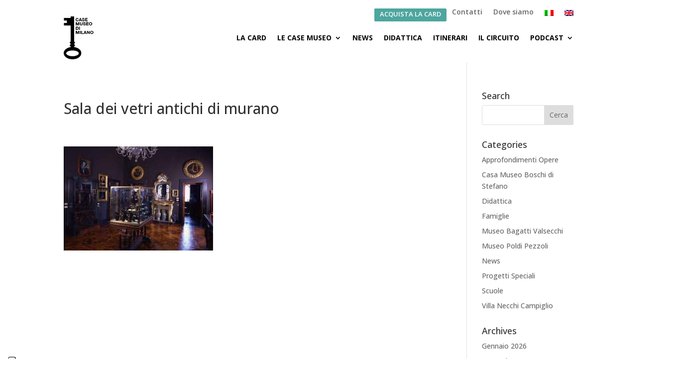

--- FILE ---
content_type: text/html; charset=UTF-8
request_url: https://www.casemuseo.it/project/poldi-pezzoli/14-sala-dei-vetri-antichi-di-murano-3/
body_size: 12859
content:
<!DOCTYPE html>
<html lang="it-IT">
<head>
	<meta charset="UTF-8" />
<meta http-equiv="X-UA-Compatible" content="IE=edge">
	<link rel="pingback" href="https://www.casemuseo.it/xmlrpc.php" />

	<script type="text/javascript">
		document.documentElement.className = 'js';
	</script>
	
	<meta name='robots' content='index, follow, max-image-preview:large, max-snippet:-1, max-video-preview:-1' />
<script type="text/javascript">
			let jqueryParams=[],jQuery=function(r){return jqueryParams=[...jqueryParams,r],jQuery},$=function(r){return jqueryParams=[...jqueryParams,r],$};window.jQuery=jQuery,window.$=jQuery;let customHeadScripts=!1;jQuery.fn=jQuery.prototype={},$.fn=jQuery.prototype={},jQuery.noConflict=function(r){if(window.jQuery)return jQuery=window.jQuery,$=window.jQuery,customHeadScripts=!0,jQuery.noConflict},jQuery.ready=function(r){jqueryParams=[...jqueryParams,r]},$.ready=function(r){jqueryParams=[...jqueryParams,r]},jQuery.load=function(r){jqueryParams=[...jqueryParams,r]},$.load=function(r){jqueryParams=[...jqueryParams,r]},jQuery.fn.ready=function(r){jqueryParams=[...jqueryParams,r]},$.fn.ready=function(r){jqueryParams=[...jqueryParams,r]};</script>
	<!-- This site is optimized with the Yoast SEO plugin v26.8 - https://yoast.com/product/yoast-seo-wordpress/ -->
	<title>Sala dei vetri antichi di murano - Case Museo di Milano</title>
	<link rel="canonical" href="https://www.casemuseo.it/project/poldi-pezzoli/14-sala-dei-vetri-antichi-di-murano-3/" />
	<meta property="og:locale" content="it_IT" />
	<meta property="og:type" content="article" />
	<meta property="og:title" content="Sala dei vetri antichi di murano - Case Museo di Milano" />
	<meta property="og:url" content="https://www.casemuseo.it/project/poldi-pezzoli/14-sala-dei-vetri-antichi-di-murano-3/" />
	<meta property="og:site_name" content="Case Museo di Milano" />
	<meta property="article:publisher" content="https://www.facebook.com/casemuseomilano/timeline" />
	<meta property="og:image" content="https://www.casemuseo.it/project/poldi-pezzoli/14-sala-dei-vetri-antichi-di-murano-3" />
	<meta property="og:image:width" content="800" />
	<meta property="og:image:height" content="557" />
	<meta property="og:image:type" content="image/jpeg" />
	<meta name="twitter:card" content="summary_large_image" />
	<script type="application/ld+json" class="yoast-schema-graph">{"@context":"https://schema.org","@graph":[{"@type":"WebPage","@id":"https://www.casemuseo.it/project/poldi-pezzoli/14-sala-dei-vetri-antichi-di-murano-3/","url":"https://www.casemuseo.it/project/poldi-pezzoli/14-sala-dei-vetri-antichi-di-murano-3/","name":"Sala dei vetri antichi di murano - Case Museo di Milano","isPartOf":{"@id":"https://www.casemuseo.it/#website"},"primaryImageOfPage":{"@id":"https://www.casemuseo.it/project/poldi-pezzoli/14-sala-dei-vetri-antichi-di-murano-3/#primaryimage"},"image":{"@id":"https://www.casemuseo.it/project/poldi-pezzoli/14-sala-dei-vetri-antichi-di-murano-3/#primaryimage"},"thumbnailUrl":"https://www.casemuseo.it/wp-content/uploads/2015/06/14.-sala-dei-vetri-antichi-di-murano.jpg","datePublished":"2015-10-26T11:16:36+00:00","breadcrumb":{"@id":"https://www.casemuseo.it/project/poldi-pezzoli/14-sala-dei-vetri-antichi-di-murano-3/#breadcrumb"},"inLanguage":"it-IT","potentialAction":[{"@type":"ReadAction","target":["https://www.casemuseo.it/project/poldi-pezzoli/14-sala-dei-vetri-antichi-di-murano-3/"]}]},{"@type":"ImageObject","inLanguage":"it-IT","@id":"https://www.casemuseo.it/project/poldi-pezzoli/14-sala-dei-vetri-antichi-di-murano-3/#primaryimage","url":"https://www.casemuseo.it/wp-content/uploads/2015/06/14.-sala-dei-vetri-antichi-di-murano.jpg","contentUrl":"https://www.casemuseo.it/wp-content/uploads/2015/06/14.-sala-dei-vetri-antichi-di-murano.jpg","width":800,"height":557},{"@type":"BreadcrumbList","@id":"https://www.casemuseo.it/project/poldi-pezzoli/14-sala-dei-vetri-antichi-di-murano-3/#breadcrumb","itemListElement":[{"@type":"ListItem","position":1,"name":"Home","item":"https://www.casemuseo.it/"},{"@type":"ListItem","position":2,"name":"Poldi Pezzoli","item":"https://www.casemuseo.it/project/poldi-pezzoli/"},{"@type":"ListItem","position":3,"name":"Sala dei vetri antichi di murano"}]},{"@type":"WebSite","@id":"https://www.casemuseo.it/#website","url":"https://www.casemuseo.it/","name":"Case Museo di Milano","description":"Quattro luoghi unici nel cuore della città di Milano","potentialAction":[{"@type":"SearchAction","target":{"@type":"EntryPoint","urlTemplate":"https://www.casemuseo.it/?s={search_term_string}"},"query-input":{"@type":"PropertyValueSpecification","valueRequired":true,"valueName":"search_term_string"}}],"inLanguage":"it-IT"}]}</script>
	<!-- / Yoast SEO plugin. -->


<link rel='dns-prefetch' href='//cdn.iubenda.com' />
<link rel='dns-prefetch' href='//www.casemuseo.it' />
<link rel='dns-prefetch' href='//fonts.googleapis.com' />
<link rel="alternate" type="application/rss+xml" title="Case Museo di Milano &raquo; Feed" href="https://www.casemuseo.it/feed/" />
<link rel="alternate" type="application/rss+xml" title="Case Museo di Milano &raquo; Feed dei commenti" href="https://www.casemuseo.it/comments/feed/" />
<link rel="alternate" type="application/rss+xml" title="Case Museo di Milano &raquo; Sala dei vetri antichi di murano Feed dei commenti" href="https://www.casemuseo.it/project/poldi-pezzoli/14-sala-dei-vetri-antichi-di-murano-3/feed/" />
<link rel="alternate" title="oEmbed (JSON)" type="application/json+oembed" href="https://www.casemuseo.it/wp-json/oembed/1.0/embed?url=https%3A%2F%2Fwww.casemuseo.it%2Fproject%2Fpoldi-pezzoli%2F14-sala-dei-vetri-antichi-di-murano-3%2F" />
<link rel="alternate" title="oEmbed (XML)" type="text/xml+oembed" href="https://www.casemuseo.it/wp-json/oembed/1.0/embed?url=https%3A%2F%2Fwww.casemuseo.it%2Fproject%2Fpoldi-pezzoli%2F14-sala-dei-vetri-antichi-di-murano-3%2F&#038;format=xml" />
<meta content="Divi Child v.0.1.1" name="generator"/><style id='wp-img-auto-sizes-contain-inline-css' type='text/css'>
img:is([sizes=auto i],[sizes^="auto," i]){contain-intrinsic-size:3000px 1500px}
/*# sourceURL=wp-img-auto-sizes-contain-inline-css */
</style>
<link rel='stylesheet' id='wp-block-library-css' href='https://www.casemuseo.it/wp-includes/css/dist/block-library/style.min.css?ver=6.9' type='text/css' media='all' />
<style id='global-styles-inline-css' type='text/css'>
:root{--wp--preset--aspect-ratio--square: 1;--wp--preset--aspect-ratio--4-3: 4/3;--wp--preset--aspect-ratio--3-4: 3/4;--wp--preset--aspect-ratio--3-2: 3/2;--wp--preset--aspect-ratio--2-3: 2/3;--wp--preset--aspect-ratio--16-9: 16/9;--wp--preset--aspect-ratio--9-16: 9/16;--wp--preset--color--black: #000000;--wp--preset--color--cyan-bluish-gray: #abb8c3;--wp--preset--color--white: #ffffff;--wp--preset--color--pale-pink: #f78da7;--wp--preset--color--vivid-red: #cf2e2e;--wp--preset--color--luminous-vivid-orange: #ff6900;--wp--preset--color--luminous-vivid-amber: #fcb900;--wp--preset--color--light-green-cyan: #7bdcb5;--wp--preset--color--vivid-green-cyan: #00d084;--wp--preset--color--pale-cyan-blue: #8ed1fc;--wp--preset--color--vivid-cyan-blue: #0693e3;--wp--preset--color--vivid-purple: #9b51e0;--wp--preset--gradient--vivid-cyan-blue-to-vivid-purple: linear-gradient(135deg,rgb(6,147,227) 0%,rgb(155,81,224) 100%);--wp--preset--gradient--light-green-cyan-to-vivid-green-cyan: linear-gradient(135deg,rgb(122,220,180) 0%,rgb(0,208,130) 100%);--wp--preset--gradient--luminous-vivid-amber-to-luminous-vivid-orange: linear-gradient(135deg,rgb(252,185,0) 0%,rgb(255,105,0) 100%);--wp--preset--gradient--luminous-vivid-orange-to-vivid-red: linear-gradient(135deg,rgb(255,105,0) 0%,rgb(207,46,46) 100%);--wp--preset--gradient--very-light-gray-to-cyan-bluish-gray: linear-gradient(135deg,rgb(238,238,238) 0%,rgb(169,184,195) 100%);--wp--preset--gradient--cool-to-warm-spectrum: linear-gradient(135deg,rgb(74,234,220) 0%,rgb(151,120,209) 20%,rgb(207,42,186) 40%,rgb(238,44,130) 60%,rgb(251,105,98) 80%,rgb(254,248,76) 100%);--wp--preset--gradient--blush-light-purple: linear-gradient(135deg,rgb(255,206,236) 0%,rgb(152,150,240) 100%);--wp--preset--gradient--blush-bordeaux: linear-gradient(135deg,rgb(254,205,165) 0%,rgb(254,45,45) 50%,rgb(107,0,62) 100%);--wp--preset--gradient--luminous-dusk: linear-gradient(135deg,rgb(255,203,112) 0%,rgb(199,81,192) 50%,rgb(65,88,208) 100%);--wp--preset--gradient--pale-ocean: linear-gradient(135deg,rgb(255,245,203) 0%,rgb(182,227,212) 50%,rgb(51,167,181) 100%);--wp--preset--gradient--electric-grass: linear-gradient(135deg,rgb(202,248,128) 0%,rgb(113,206,126) 100%);--wp--preset--gradient--midnight: linear-gradient(135deg,rgb(2,3,129) 0%,rgb(40,116,252) 100%);--wp--preset--font-size--small: 13px;--wp--preset--font-size--medium: 20px;--wp--preset--font-size--large: 36px;--wp--preset--font-size--x-large: 42px;--wp--preset--spacing--20: 0.44rem;--wp--preset--spacing--30: 0.67rem;--wp--preset--spacing--40: 1rem;--wp--preset--spacing--50: 1.5rem;--wp--preset--spacing--60: 2.25rem;--wp--preset--spacing--70: 3.38rem;--wp--preset--spacing--80: 5.06rem;--wp--preset--shadow--natural: 6px 6px 9px rgba(0, 0, 0, 0.2);--wp--preset--shadow--deep: 12px 12px 50px rgba(0, 0, 0, 0.4);--wp--preset--shadow--sharp: 6px 6px 0px rgba(0, 0, 0, 0.2);--wp--preset--shadow--outlined: 6px 6px 0px -3px rgb(255, 255, 255), 6px 6px rgb(0, 0, 0);--wp--preset--shadow--crisp: 6px 6px 0px rgb(0, 0, 0);}:root { --wp--style--global--content-size: 823px;--wp--style--global--wide-size: 1080px; }:where(body) { margin: 0; }.wp-site-blocks > .alignleft { float: left; margin-right: 2em; }.wp-site-blocks > .alignright { float: right; margin-left: 2em; }.wp-site-blocks > .aligncenter { justify-content: center; margin-left: auto; margin-right: auto; }:where(.is-layout-flex){gap: 0.5em;}:where(.is-layout-grid){gap: 0.5em;}.is-layout-flow > .alignleft{float: left;margin-inline-start: 0;margin-inline-end: 2em;}.is-layout-flow > .alignright{float: right;margin-inline-start: 2em;margin-inline-end: 0;}.is-layout-flow > .aligncenter{margin-left: auto !important;margin-right: auto !important;}.is-layout-constrained > .alignleft{float: left;margin-inline-start: 0;margin-inline-end: 2em;}.is-layout-constrained > .alignright{float: right;margin-inline-start: 2em;margin-inline-end: 0;}.is-layout-constrained > .aligncenter{margin-left: auto !important;margin-right: auto !important;}.is-layout-constrained > :where(:not(.alignleft):not(.alignright):not(.alignfull)){max-width: var(--wp--style--global--content-size);margin-left: auto !important;margin-right: auto !important;}.is-layout-constrained > .alignwide{max-width: var(--wp--style--global--wide-size);}body .is-layout-flex{display: flex;}.is-layout-flex{flex-wrap: wrap;align-items: center;}.is-layout-flex > :is(*, div){margin: 0;}body .is-layout-grid{display: grid;}.is-layout-grid > :is(*, div){margin: 0;}body{padding-top: 0px;padding-right: 0px;padding-bottom: 0px;padding-left: 0px;}a:where(:not(.wp-element-button)){text-decoration: underline;}:root :where(.wp-element-button, .wp-block-button__link){background-color: #32373c;border-width: 0;color: #fff;font-family: inherit;font-size: inherit;font-style: inherit;font-weight: inherit;letter-spacing: inherit;line-height: inherit;padding-top: calc(0.667em + 2px);padding-right: calc(1.333em + 2px);padding-bottom: calc(0.667em + 2px);padding-left: calc(1.333em + 2px);text-decoration: none;text-transform: inherit;}.has-black-color{color: var(--wp--preset--color--black) !important;}.has-cyan-bluish-gray-color{color: var(--wp--preset--color--cyan-bluish-gray) !important;}.has-white-color{color: var(--wp--preset--color--white) !important;}.has-pale-pink-color{color: var(--wp--preset--color--pale-pink) !important;}.has-vivid-red-color{color: var(--wp--preset--color--vivid-red) !important;}.has-luminous-vivid-orange-color{color: var(--wp--preset--color--luminous-vivid-orange) !important;}.has-luminous-vivid-amber-color{color: var(--wp--preset--color--luminous-vivid-amber) !important;}.has-light-green-cyan-color{color: var(--wp--preset--color--light-green-cyan) !important;}.has-vivid-green-cyan-color{color: var(--wp--preset--color--vivid-green-cyan) !important;}.has-pale-cyan-blue-color{color: var(--wp--preset--color--pale-cyan-blue) !important;}.has-vivid-cyan-blue-color{color: var(--wp--preset--color--vivid-cyan-blue) !important;}.has-vivid-purple-color{color: var(--wp--preset--color--vivid-purple) !important;}.has-black-background-color{background-color: var(--wp--preset--color--black) !important;}.has-cyan-bluish-gray-background-color{background-color: var(--wp--preset--color--cyan-bluish-gray) !important;}.has-white-background-color{background-color: var(--wp--preset--color--white) !important;}.has-pale-pink-background-color{background-color: var(--wp--preset--color--pale-pink) !important;}.has-vivid-red-background-color{background-color: var(--wp--preset--color--vivid-red) !important;}.has-luminous-vivid-orange-background-color{background-color: var(--wp--preset--color--luminous-vivid-orange) !important;}.has-luminous-vivid-amber-background-color{background-color: var(--wp--preset--color--luminous-vivid-amber) !important;}.has-light-green-cyan-background-color{background-color: var(--wp--preset--color--light-green-cyan) !important;}.has-vivid-green-cyan-background-color{background-color: var(--wp--preset--color--vivid-green-cyan) !important;}.has-pale-cyan-blue-background-color{background-color: var(--wp--preset--color--pale-cyan-blue) !important;}.has-vivid-cyan-blue-background-color{background-color: var(--wp--preset--color--vivid-cyan-blue) !important;}.has-vivid-purple-background-color{background-color: var(--wp--preset--color--vivid-purple) !important;}.has-black-border-color{border-color: var(--wp--preset--color--black) !important;}.has-cyan-bluish-gray-border-color{border-color: var(--wp--preset--color--cyan-bluish-gray) !important;}.has-white-border-color{border-color: var(--wp--preset--color--white) !important;}.has-pale-pink-border-color{border-color: var(--wp--preset--color--pale-pink) !important;}.has-vivid-red-border-color{border-color: var(--wp--preset--color--vivid-red) !important;}.has-luminous-vivid-orange-border-color{border-color: var(--wp--preset--color--luminous-vivid-orange) !important;}.has-luminous-vivid-amber-border-color{border-color: var(--wp--preset--color--luminous-vivid-amber) !important;}.has-light-green-cyan-border-color{border-color: var(--wp--preset--color--light-green-cyan) !important;}.has-vivid-green-cyan-border-color{border-color: var(--wp--preset--color--vivid-green-cyan) !important;}.has-pale-cyan-blue-border-color{border-color: var(--wp--preset--color--pale-cyan-blue) !important;}.has-vivid-cyan-blue-border-color{border-color: var(--wp--preset--color--vivid-cyan-blue) !important;}.has-vivid-purple-border-color{border-color: var(--wp--preset--color--vivid-purple) !important;}.has-vivid-cyan-blue-to-vivid-purple-gradient-background{background: var(--wp--preset--gradient--vivid-cyan-blue-to-vivid-purple) !important;}.has-light-green-cyan-to-vivid-green-cyan-gradient-background{background: var(--wp--preset--gradient--light-green-cyan-to-vivid-green-cyan) !important;}.has-luminous-vivid-amber-to-luminous-vivid-orange-gradient-background{background: var(--wp--preset--gradient--luminous-vivid-amber-to-luminous-vivid-orange) !important;}.has-luminous-vivid-orange-to-vivid-red-gradient-background{background: var(--wp--preset--gradient--luminous-vivid-orange-to-vivid-red) !important;}.has-very-light-gray-to-cyan-bluish-gray-gradient-background{background: var(--wp--preset--gradient--very-light-gray-to-cyan-bluish-gray) !important;}.has-cool-to-warm-spectrum-gradient-background{background: var(--wp--preset--gradient--cool-to-warm-spectrum) !important;}.has-blush-light-purple-gradient-background{background: var(--wp--preset--gradient--blush-light-purple) !important;}.has-blush-bordeaux-gradient-background{background: var(--wp--preset--gradient--blush-bordeaux) !important;}.has-luminous-dusk-gradient-background{background: var(--wp--preset--gradient--luminous-dusk) !important;}.has-pale-ocean-gradient-background{background: var(--wp--preset--gradient--pale-ocean) !important;}.has-electric-grass-gradient-background{background: var(--wp--preset--gradient--electric-grass) !important;}.has-midnight-gradient-background{background: var(--wp--preset--gradient--midnight) !important;}.has-small-font-size{font-size: var(--wp--preset--font-size--small) !important;}.has-medium-font-size{font-size: var(--wp--preset--font-size--medium) !important;}.has-large-font-size{font-size: var(--wp--preset--font-size--large) !important;}.has-x-large-font-size{font-size: var(--wp--preset--font-size--x-large) !important;}
/*# sourceURL=global-styles-inline-css */
</style>

<link rel='stylesheet' id='wp-components-css' href='https://www.casemuseo.it/wp-includes/css/dist/components/style.min.css?ver=6.9' type='text/css' media='all' />
<link rel='stylesheet' id='wp-preferences-css' href='https://www.casemuseo.it/wp-includes/css/dist/preferences/style.min.css?ver=6.9' type='text/css' media='all' />
<link rel='stylesheet' id='wp-block-editor-css' href='https://www.casemuseo.it/wp-includes/css/dist/block-editor/style.min.css?ver=6.9' type='text/css' media='all' />
<link rel='stylesheet' id='popup-maker-block-library-style-css' href='https://www.casemuseo.it/wp-content/plugins/popup-maker/dist/packages/block-library-style.css?ver=dbea705cfafe089d65f1' type='text/css' media='all' />
<link rel='stylesheet' id='dica-lightbox-styles-css' href='https://www.casemuseo.it/wp-content/plugins/dg-divi-carousel/styles/light-box-styles.css?ver=2.0.26' type='text/css' media='all' />
<link rel='stylesheet' id='swipe-style-css' href='https://www.casemuseo.it/wp-content/plugins/dg-divi-carousel/styles/swiper.min.css?ver=2.0.26' type='text/css' media='all' />
<link rel='stylesheet' id='maps-extended-css-css' href='https://www.casemuseo.it/wp-content/plugins/dwd-map-extended/css/dwd-maps-extended.css?ver=6.9' type='text/css' media='all' />
<link rel='stylesheet' id='wpml-legacy-horizontal-list-0-css' href='https://casemuseo.it/wp-content/plugins/sitepress-multilingual-cms/templates/language-switchers/legacy-list-horizontal/style.min.css?ver=1' type='text/css' media='all' />
<style id='wpml-legacy-horizontal-list-0-inline-css' type='text/css'>
.wpml-ls-statics-shortcode_actions, .wpml-ls-statics-shortcode_actions .wpml-ls-sub-menu, .wpml-ls-statics-shortcode_actions a {border-color:#cdcdcd;}.wpml-ls-statics-shortcode_actions a, .wpml-ls-statics-shortcode_actions .wpml-ls-sub-menu a, .wpml-ls-statics-shortcode_actions .wpml-ls-sub-menu a:link, .wpml-ls-statics-shortcode_actions li:not(.wpml-ls-current-language) .wpml-ls-link, .wpml-ls-statics-shortcode_actions li:not(.wpml-ls-current-language) .wpml-ls-link:link {color:#444444;background-color:#ffffff;}.wpml-ls-statics-shortcode_actions .wpml-ls-sub-menu a:hover,.wpml-ls-statics-shortcode_actions .wpml-ls-sub-menu a:focus, .wpml-ls-statics-shortcode_actions .wpml-ls-sub-menu a:link:hover, .wpml-ls-statics-shortcode_actions .wpml-ls-sub-menu a:link:focus {color:#000000;background-color:#eeeeee;}.wpml-ls-statics-shortcode_actions .wpml-ls-current-language > a {color:#444444;background-color:#ffffff;}.wpml-ls-statics-shortcode_actions .wpml-ls-current-language:hover>a, .wpml-ls-statics-shortcode_actions .wpml-ls-current-language>a:focus {color:#000000;background-color:#eeeeee;}
/*# sourceURL=wpml-legacy-horizontal-list-0-inline-css */
</style>
<link rel='stylesheet' id='wpml-menu-item-0-css' href='https://casemuseo.it/wp-content/plugins/sitepress-multilingual-cms/templates/language-switchers/menu-item/style.min.css?ver=1' type='text/css' media='all' />
<link rel='stylesheet' id='et_monarch-css-css' href='https://www.casemuseo.it/wp-content/plugins/monarch/css/style.css?ver=1.4.14' type='text/css' media='all' />
<link rel='stylesheet' id='et-gf-open-sans-css' href='https://fonts.googleapis.com/css?family=Open+Sans:400,700' type='text/css' media='all' />
<link rel='stylesheet' id='divi-carousel-styles-css' href='https://www.casemuseo.it/wp-content/plugins/dg-divi-carousel/styles/style.min.css?ver=2.0.26' type='text/css' media='all' />
<link rel='stylesheet' id='et-builder-googlefonts-cached-css' href='https://fonts.googleapis.com/css?family=Open+Sans:300,regular,500,600,700,800,300italic,italic,500italic,600italic,700italic,800italic&#038;subset=cyrillic,cyrillic-ext,greek,greek-ext,hebrew,latin,latin-ext,vietnamese&#038;display=swap' type='text/css' media='all' />
<link rel='stylesheet' id='divi-style-parent-css' href='https://www.casemuseo.it/wp-content/themes/Divi/style-static.min.css?ver=4.19.0' type='text/css' media='all' />
<link rel='stylesheet' id='divi-style-pum-css' href='https://www.casemuseo.it/wp-content/themes/Divi-child/style.css?ver=4.19.0' type='text/css' media='all' />

<script  type="text/javascript" class=" _iub_cs_skip" type="text/javascript" id="iubenda-head-inline-scripts-0">
/* <![CDATA[ */

var _iub = _iub || [];
_iub.csConfiguration = {"askConsentAtCookiePolicyUpdate":true,"countryDetection":true,"enableLgpd":true,"enableUspr":true,"floatingPreferencesButtonColor":"#FFFFFF","floatingPreferencesButtonDisplay":"anchored-bottom-left","lgpdAppliesGlobally":false,"perPurposeConsent":true,"siteId":3007147,"cookiePolicyId":64374238,"lang":"it", "banner":{ "acceptButtonColor":"#4DA69F","acceptButtonDisplay":true,"backgroundColor":"#343434","closeButtonDisplay":false,"customizeButtonDisplay":true,"explicitWithdrawal":true,"listPurposes":true,"position":"float-bottom-right","rejectButtonColor":"#B3126F","rejectButtonDisplay":true,"showPurposesToggles":true }};

//# sourceURL=iubenda-head-inline-scripts-0
/* ]]> */
</script>
<script  type="text/javascript" class=" _iub_cs_skip" type="text/javascript" src="//cdn.iubenda.com/cs/gpp/stub.js?ver=3.12.5" id="iubenda-head-scripts-0-js"></script>
<script  type="text/javascript" charset="UTF-8" async="" class=" _iub_cs_skip" type="text/javascript" src="//cdn.iubenda.com/cs/iubenda_cs.js?ver=3.12.5" id="iubenda-head-scripts-1-js"></script>
<link rel="https://api.w.org/" href="https://www.casemuseo.it/wp-json/" /><link rel="alternate" title="JSON" type="application/json" href="https://www.casemuseo.it/wp-json/wp/v2/media/1182" /><link rel="EditURI" type="application/rsd+xml" title="RSD" href="https://www.casemuseo.it/xmlrpc.php?rsd" />

<link rel='shortlink' href='https://www.casemuseo.it/?p=1182' />
<meta name="generator" content="WPML ver:4.8.6 stt:1,27;" />
<!-- Stream WordPress user activity plugin v4.1.1 -->
<style type="text/css" id="et-social-custom-css">
				 
			</style><meta name="viewport" content="width=device-width, initial-scale=1.0, maximum-scale=1.0, user-scalable=0" /><link rel="shortcut icon" href="https://casemuseo.it/wp-content/uploads/2015/06/favicon.png" /><link rel="stylesheet" href="//maxcdn.bootstrapcdn.com/font-awesome/4.3.0/css/font-awesome.min.css">

<style id="et-divi-customizer-global-cached-inline-styles">#et_search_icon:hover,.mobile_menu_bar:before,.mobile_menu_bar:after,.et_toggle_slide_menu:after,.et-social-icon a:hover,.et_pb_sum,.et_pb_pricing li a,.et_pb_pricing_table_button,.et_overlay:before,.entry-summary p.price ins,.et_pb_member_social_links a:hover,.et_pb_widget li a:hover,.et_pb_filterable_portfolio .et_pb_portfolio_filters li a.active,.et_pb_filterable_portfolio .et_pb_portofolio_pagination ul li a.active,.et_pb_gallery .et_pb_gallery_pagination ul li a.active,.wp-pagenavi span.current,.wp-pagenavi a:hover,.nav-single a,.tagged_as a,.posted_in a{color:#000000}.et_pb_contact_submit,.et_password_protected_form .et_submit_button,.et_pb_bg_layout_light .et_pb_newsletter_button,.comment-reply-link,.form-submit .et_pb_button,.et_pb_bg_layout_light .et_pb_promo_button,.et_pb_bg_layout_light .et_pb_more_button,.et_pb_contact p input[type="checkbox"]:checked+label i:before,.et_pb_bg_layout_light.et_pb_module.et_pb_button{color:#000000}.footer-widget h4{color:#000000}.et-search-form,.nav li ul,.et_mobile_menu,.footer-widget li:before,.et_pb_pricing li:before,blockquote{border-color:#000000}.et_pb_counter_amount,.et_pb_featured_table .et_pb_pricing_heading,.et_quote_content,.et_link_content,.et_audio_content,.et_pb_post_slider.et_pb_bg_layout_dark,.et_slide_in_menu_container,.et_pb_contact p input[type="radio"]:checked+label i:before{background-color:#000000}.container,.et_pb_row,.et_pb_slider .et_pb_container,.et_pb_fullwidth_section .et_pb_title_container,.et_pb_fullwidth_section .et_pb_title_featured_container,.et_pb_fullwidth_header:not(.et_pb_fullscreen) .et_pb_fullwidth_header_container{max-width:1097px}.et_boxed_layout #page-container,.et_boxed_layout.et_non_fixed_nav.et_transparent_nav #page-container #top-header,.et_boxed_layout.et_non_fixed_nav.et_transparent_nav #page-container #main-header,.et_fixed_nav.et_boxed_layout #page-container #top-header,.et_fixed_nav.et_boxed_layout #page-container #main-header,.et_boxed_layout #page-container .container,.et_boxed_layout #page-container .et_pb_row{max-width:1257px}a{color:#000000}.nav li ul{border-color:#4da69f}.et_secondary_nav_enabled #page-container #top-header{background-color:#ffffff!important}#et-secondary-nav li ul{background-color:#ffffff}#top-header,#top-header a{color:#4da69f}#et-secondary-nav li ul a{color:#000000}.et_header_style_centered .mobile_nav .select_page,.et_header_style_split .mobile_nav .select_page,.et_nav_text_color_light #top-menu>li>a,.et_nav_text_color_dark #top-menu>li>a,#top-menu a,.et_mobile_menu li a,.et_nav_text_color_light .et_mobile_menu li a,.et_nav_text_color_dark .et_mobile_menu li a,#et_search_icon:before,.et_search_form_container input,span.et_close_search_field:after,#et-top-navigation .et-cart-info{color:#000000}.et_search_form_container input::-moz-placeholder{color:#000000}.et_search_form_container input::-webkit-input-placeholder{color:#000000}.et_search_form_container input:-ms-input-placeholder{color:#000000}#top-menu li a{font-size:13px}body.et_vertical_nav .container.et_search_form_container .et-search-form input{font-size:13px!important}#top-menu li a,.et_search_form_container input{font-weight:bold;font-style:normal;text-transform:uppercase;text-decoration:none}.et_search_form_container input::-moz-placeholder{font-weight:bold;font-style:normal;text-transform:uppercase;text-decoration:none}.et_search_form_container input::-webkit-input-placeholder{font-weight:bold;font-style:normal;text-transform:uppercase;text-decoration:none}.et_search_form_container input:-ms-input-placeholder{font-weight:bold;font-style:normal;text-transform:uppercase;text-decoration:none}#top-menu li.current-menu-ancestor>a,#top-menu li.current-menu-item>a,#top-menu li.current_page_item>a{color:#4da69f}#main-footer{background-color:#e6e6e6}#footer-widgets .footer-widget a,#footer-widgets .footer-widget li a,#footer-widgets .footer-widget li a:hover{color:#000000}.footer-widget{color:#000000}#main-footer .footer-widget h4,#main-footer .widget_block h1,#main-footer .widget_block h2,#main-footer .widget_block h3,#main-footer .widget_block h4,#main-footer .widget_block h5,#main-footer .widget_block h6{color:#4da69f}.footer-widget li:before{border-color:#4da69f}.footer-widget,.footer-widget li,.footer-widget li a,#footer-info{font-size:11px}#main-footer .footer-widget h4,#main-footer .widget_block h1,#main-footer .widget_block h2,#main-footer .widget_block h3,#main-footer .widget_block h4,#main-footer .widget_block h5,#main-footer .widget_block h6{font-weight:bold;font-style:normal;text-transform:uppercase;text-decoration:none}.footer-widget .et_pb_widget div,.footer-widget .et_pb_widget ul,.footer-widget .et_pb_widget ol,.footer-widget .et_pb_widget label{font-weight:normal;font-style:normal;text-transform:uppercase;text-decoration:none}.footer-widget .et_pb_widget div,.footer-widget .et_pb_widget ul,.footer-widget .et_pb_widget ol,.footer-widget .et_pb_widget label{line-height:2em}#footer-widgets .footer-widget li:before{top:8px}#et-footer-nav{background-color:#000000}.bottom-nav,.bottom-nav a,.bottom-nav li.current-menu-item a{color:#000000}#et-footer-nav .bottom-nav li.current-menu-item a{color:#000000}#footer-bottom{background-color:#999999}#footer-info,#footer-info a{color:#ffffff}#footer-info{font-size:11px}#footer-bottom .et-social-icon a{font-size:21px}#footer-bottom .et-social-icon a{color:#ffffff}@media only screen and (min-width:981px){#main-footer .footer-widget h4,#main-footer .widget_block h1,#main-footer .widget_block h2,#main-footer .widget_block h3,#main-footer .widget_block h4,#main-footer .widget_block h5,#main-footer .widget_block h6{font-size:15px}.et_header_style_left #et-top-navigation,.et_header_style_split #et-top-navigation{padding:40px 0 0 0}.et_header_style_left #et-top-navigation nav>ul>li>a,.et_header_style_split #et-top-navigation nav>ul>li>a{padding-bottom:40px}.et_header_style_split .centered-inline-logo-wrap{width:80px;margin:-80px 0}.et_header_style_split .centered-inline-logo-wrap #logo{max-height:80px}.et_pb_svg_logo.et_header_style_split .centered-inline-logo-wrap #logo{height:80px}.et_header_style_centered #top-menu>li>a{padding-bottom:14px}.et_header_style_slide #et-top-navigation,.et_header_style_fullscreen #et-top-navigation{padding:31px 0 31px 0!important}.et_header_style_centered #main-header .logo_container{height:80px}#logo{max-height:100%}.et_pb_svg_logo #logo{height:100%}.et_header_style_centered.et_hide_primary_logo #main-header:not(.et-fixed-header) .logo_container,.et_header_style_centered.et_hide_fixed_logo #main-header.et-fixed-header .logo_container{height:14.4px}.et_header_style_left .et-fixed-header #et-top-navigation,.et_header_style_split .et-fixed-header #et-top-navigation{padding:40px 0 0 0}.et_header_style_left .et-fixed-header #et-top-navigation nav>ul>li>a,.et_header_style_split .et-fixed-header #et-top-navigation nav>ul>li>a{padding-bottom:40px}.et_header_style_centered header#main-header.et-fixed-header .logo_container{height:80px}.et_header_style_split #main-header.et-fixed-header .centered-inline-logo-wrap{width:80px;margin:-80px 0}.et_header_style_split .et-fixed-header .centered-inline-logo-wrap #logo{max-height:80px}.et_pb_svg_logo.et_header_style_split .et-fixed-header .centered-inline-logo-wrap #logo{height:80px}.et_header_style_slide .et-fixed-header #et-top-navigation,.et_header_style_fullscreen .et-fixed-header #et-top-navigation{padding:31px 0 31px 0!important}.et_fixed_nav #page-container .et-fixed-header#top-header{background-color:#ffffff!important}.et_fixed_nav #page-container .et-fixed-header#top-header #et-secondary-nav li ul{background-color:#ffffff}.et-fixed-header #top-menu a,.et-fixed-header #et_search_icon:before,.et-fixed-header #et_top_search .et-search-form input,.et-fixed-header .et_search_form_container input,.et-fixed-header .et_close_search_field:after,.et-fixed-header #et-top-navigation .et-cart-info{color:#000000!important}.et-fixed-header .et_search_form_container input::-moz-placeholder{color:#000000!important}.et-fixed-header .et_search_form_container input::-webkit-input-placeholder{color:#000000!important}.et-fixed-header .et_search_form_container input:-ms-input-placeholder{color:#000000!important}.et-fixed-header #top-menu li.current-menu-ancestor>a,.et-fixed-header #top-menu li.current-menu-item>a,.et-fixed-header #top-menu li.current_page_item>a{color:#4da69f!important}.et-fixed-header#top-header a{color:#4da69f}}@media only screen and (min-width:1371px){.et_pb_row{padding:27px 0}.et_pb_section{padding:54px 0}.single.et_pb_pagebuilder_layout.et_full_width_page .et_post_meta_wrapper{padding-top:82px}.et_pb_fullwidth_section{padding:0}}@media only screen and (max-width:767px){h1{font-size:25px}h2,.product .related h2,.et_pb_column_1_2 .et_quote_content blockquote p{font-size:21px}h3{font-size:18px}h4,.et_pb_circle_counter h3,.et_pb_number_counter h3,.et_pb_column_1_3 .et_pb_post h2,.et_pb_column_1_4 .et_pb_post h2,.et_pb_blog_grid h2,.et_pb_column_1_3 .et_quote_content blockquote p,.et_pb_column_3_8 .et_quote_content blockquote p,.et_pb_column_1_4 .et_quote_content blockquote p,.et_pb_blog_grid .et_quote_content blockquote p,.et_pb_column_1_3 .et_link_content h2,.et_pb_column_3_8 .et_link_content h2,.et_pb_column_1_4 .et_link_content h2,.et_pb_blog_grid .et_link_content h2,.et_pb_column_1_3 .et_audio_content h2,.et_pb_column_3_8 .et_audio_content h2,.et_pb_column_1_4 .et_audio_content h2,.et_pb_blog_grid .et_audio_content h2,.et_pb_column_3_8 .et_pb_audio_module_content h2,.et_pb_column_1_3 .et_pb_audio_module_content h2,.et_pb_gallery_grid .et_pb_gallery_item h3,.et_pb_portfolio_grid .et_pb_portfolio_item h2,.et_pb_filterable_portfolio_grid .et_pb_portfolio_item h2{font-size:15px}.et_pb_slider.et_pb_module .et_pb_slides .et_pb_slide_description .et_pb_slide_title{font-size:38px}.et_pb_gallery_grid .et_pb_gallery_item h3,.et_pb_portfolio_grid .et_pb_portfolio_item h2,.et_pb_filterable_portfolio_grid .et_pb_portfolio_item h2,.et_pb_column_1_4 .et_pb_audio_module_content h2{font-size:13px}h5{font-size:13px}h6{font-size:11px}.et_pb_section{padding:0px 0}.et_pb_section.et_pb_fullwidth_section{padding:0}}	h1,h2,h3,h4,h5,h6{font-family:'Open Sans',Helvetica,Arial,Lucida,sans-serif}body,input,textarea,select{font-family:'Open Sans',Helvetica,Arial,Lucida,sans-serif}.menuLinguaMobile{position:fixed;width:50%;top:0px;z-index:999;text-align:right;right:10px}.menuLinguaMobile .wpml-ls-legacy-list-horizontal{border:0px solid transparent;padding:0px;clear:both;height:30px}.acquistaCard{font-size:13px!important;font-weight:600!important;background-color:#4DA69F!important;border-radius:2px;padding-top:5px;padding-bottom:0px}.acquistaCard a{color:#fff!important}.project_category-house-museum,.project_category-casemuseo{min-height:340px!important}.colonnaPodcast{display:flex;flex-direction:row;flex-wrap:wrap;justify-content:center;text-align:center}.podcastTrack{flex:0 0 49.5%;position:relative;height:auto;display:block}.podcastTrackAscoltami .et_audio_container .mejs-container{background:white;width:100%!important;height:auto!important;padding:10px 14px 10px 5px;border-radius:30px}@media all and (max-width:540px){.podcastTrack{flex:0 0 100%!important;height:auto}.podcastTrackAscoltami .et_pb_audio_0.et_pb_audio_module{padding-top:50px}.podcastTrackAscoltami .et_pb_audio_module_content{margin-left:23px}}@media all and (max-width:980px){.custom_row{display:-webkit-box;display:-moz-box;display:-ms-flexbox;display:-webkit-flex;display:flex;-webkit-flex-wrap:wrap;flex-wrap:wrap}.first-on-mobile{-webkit-order:1;order:1}.second-on-mobile{-webkit-order:2;order:2}.third-on-mobile{-webkit-order:3;order:3}.fourth-on-mobile{-webkit-order:4;order:4}.custom_row:last-child .et_pb_column:last-child{margin-bottom:30px}}</style></head>
<body class="attachment wp-singular attachment-template-default single single-attachment postid-1182 attachmentid-1182 attachment-jpeg wp-theme-Divi wp-child-theme-Divi-child et-tb-has-template et-tb-has-header et_monarch et_pb_button_helper_class et_pb_footer_columns4 et_cover_background et_pb_gutter osx et_pb_gutters3 et_right_sidebar et_divi_theme et-db">
	<div id="page-container">
<div id="et-boc" class="et-boc">
			
		<header class="et-l et-l--header">
			<div class="et_builder_inner_content et_pb_gutters3">
		<div class="et_pb_with_border et_pb_section et_pb_section_0_tb_header et_pb_sticky_module et_pb_with_background et_section_regular et_pb_section--with-menu" >
				
				
				
				
				
				
				<div class="et_pb_row et_pb_row_0_tb_header et_pb_row--with-menu">
				<div class="et_pb_column et_pb_column_4_4 et_pb_column_0_tb_header  et_pb_css_mix_blend_mode_passthrough et-last-child et_pb_column--with-menu">
				
				
				
				
				<div class="et_pb_module et_pb_code et_pb_code_0_tb_header menuLinguaMobile">
				
				
				
				
				<div class="et_pb_code_inner">
<div class="lang_sel_list_horizontal wpml-ls-statics-shortcode_actions wpml-ls wpml-ls-legacy-list-horizontal" id="lang_sel_list">
	<ul role="menu"><li class="icl-it wpml-ls-slot-shortcode_actions wpml-ls-item wpml-ls-item-it wpml-ls-current-language wpml-ls-first-item wpml-ls-item-legacy-list-horizontal" role="none">
				<a href="https://www.casemuseo.it/project/poldi-pezzoli/14-sala-dei-vetri-antichi-di-murano/" class="wpml-ls-link" role="menuitem" >
                                                        <img decoding="async"
            class="wpml-ls-flag iclflag"
            src="https://www.casemuseo.it/wp-content/plugins/sitepress-multilingual-cms/res/flags/it.png"
            alt="Italiano"
            width=18
            height=12
    /></a>
			</li><li class="icl-en wpml-ls-slot-shortcode_actions wpml-ls-item wpml-ls-item-en wpml-ls-last-item wpml-ls-item-legacy-list-horizontal" role="none">
				<a href="https://www.casemuseo.it/en/project/poldi-pezzoli-eng/14-sala-dei-vetri-antichi-di-murano-3/" class="wpml-ls-link" role="menuitem"  aria-label="Passa a Inglese" title="Passa a Inglese" >
                                                        <img decoding="async"
            class="wpml-ls-flag iclflag"
            src="https://www.casemuseo.it/wp-content/plugins/sitepress-multilingual-cms/res/flags/en.png"
            alt="Inglese"
            width=18
            height=12
    /></a>
			</li></ul>
</div>
</div>
			</div><div class="et_pb_module et_pb_menu et_pb_menu_0_tb_header et_pb_bg_layout_light  et_pb_text_align_right et_dropdown_animation_fade et_pb_menu--with-logo et_pb_menu--style-left_aligned">
					
					
					
					
					<div class="et_pb_menu_inner_container clearfix">
						<div class="et_pb_menu__logo-wrap">
			  <div class="et_pb_menu__logo">
				<a href="https://casemuseo.it/" ><img decoding="async" src="https://casemuseo.it/wp-content/uploads/2015/06/logo_nero.png" alt="" /></a>
			  </div>
			</div>
						<div class="et_pb_menu__wrap">
							<div class="et_pb_menu__menu">
								<nav class="et-menu-nav"><ul id="menu-menu-mobile" class="et-menu nav"><li id="menu-item-1731" class="et_pb_menu_page_id-home menu-item menu-item-type-post_type menu-item-object-page menu-item-home menu-item-1731"><a href="https://www.casemuseo.it/">Homepage</a></li>
<li id="menu-item-3963" class="et_pb_menu_page_id-82 menu-item menu-item-type-post_type menu-item-object-page menu-item-3963"><a href="https://www.casemuseo.it/la-card/">La Card</a></li>
<li id="menu-item-1734" class="et_pb_menu_page_id-84 menu-item menu-item-type-post_type menu-item-object-page menu-item-has-children menu-item-1734"><a href="https://www.casemuseo.it/le-case-museo/">Le Case Museo</a>
<ul class="sub-menu">
	<li id="menu-item-1739" class="et_pb_menu_page_id-92 menu-item menu-item-type-post_type menu-item-object-project menu-item-1739"><a href="https://www.casemuseo.it/project/bagatti-valsecchi/">Museo Bagatti Valsecchi</a></li>
	<li id="menu-item-1740" class="et_pb_menu_page_id-90 menu-item menu-item-type-post_type menu-item-object-project menu-item-1740"><a href="https://www.casemuseo.it/project/boschi-di-stefano/">Casa Museo Boschi Di Stefano</a></li>
	<li id="menu-item-1741" class="et_pb_menu_page_id-88 menu-item menu-item-type-post_type menu-item-object-project menu-item-1741"><a href="https://www.casemuseo.it/project/necchi-campiglio/">Villa Necchi Campiglio</a></li>
	<li id="menu-item-1742" class="et_pb_menu_page_id-86 menu-item menu-item-type-post_type menu-item-object-project menu-item-1742"><a href="https://www.casemuseo.it/project/poldi-pezzoli/">Museo Poldi Pezzoli</a></li>
</ul>
</li>
<li id="menu-item-1735" class="et_pb_menu_page_id-97 menu-item menu-item-type-post_type menu-item-object-page menu-item-1735"><a href="https://www.casemuseo.it/news/">News</a></li>
<li id="menu-item-1736" class="et_pb_menu_page_id-552 menu-item menu-item-type-post_type menu-item-object-page menu-item-1736"><a href="https://www.casemuseo.it/didattica/">Didattica</a></li>
<li id="menu-item-1737" class="et_pb_menu_page_id-51 menu-item menu-item-type-post_type menu-item-object-page menu-item-1737"><a href="https://www.casemuseo.it/contatti/">Contatti</a></li>
<li id="menu-item-1738" class="et_pb_menu_page_id-78 menu-item menu-item-type-post_type menu-item-object-page menu-item-1738"><a href="https://www.casemuseo.it/dove-siamo/">Dove siamo</a></li>
<li id="menu-item-1732" class="et_pb_menu_page_id-80 menu-item menu-item-type-post_type menu-item-object-page menu-item-1732"><a href="https://www.casemuseo.it/il-circuito/">Il circuito</a></li>
<li id="menu-item-4405" class="et_pb_menu_page_id-4405 menu-item menu-item-type-custom menu-item-object-custom menu-item-has-children menu-item-4405"><a href="#">Podcast</a>
<ul class="sub-menu">
	<li id="menu-item-4406" class="et_pb_menu_page_id-4144 menu-item menu-item-type-post_type menu-item-object-page menu-item-4406"><a href="https://www.casemuseo.it/listentomi/">ListentoMI</a></li>
	<li id="menu-item-4407" class="et_pb_menu_page_id-4139 menu-item menu-item-type-post_type menu-item-object-page menu-item-4407"><a href="https://www.casemuseo.it/ascoltami/">AscoltaMI</a></li>
</ul>
</li>
<li id="menu-item-wpml-ls-42-it" class="menu-item-language menu-item-language-current menu-item wpml-ls-slot-42 wpml-ls-item wpml-ls-item-it wpml-ls-current-language wpml-ls-menu-item wpml-ls-first-item menu-item-type-wpml_ls_menu_item menu-item-object-wpml_ls_menu_item menu-item-wpml-ls-42-it"><a href="https://www.casemuseo.it/project/poldi-pezzoli/14-sala-dei-vetri-antichi-di-murano/" role="menuitem"><img decoding="async"
            class="wpml-ls-flag"
            src="https://www.casemuseo.it/wp-content/plugins/sitepress-multilingual-cms/res/flags/it.png"
            alt="Italiano"
            
            
    /></a></li>
<li id="menu-item-wpml-ls-42-en" class="menu-item-language menu-item wpml-ls-slot-42 wpml-ls-item wpml-ls-item-en wpml-ls-menu-item wpml-ls-last-item menu-item-type-wpml_ls_menu_item menu-item-object-wpml_ls_menu_item menu-item-wpml-ls-42-en"><a href="https://www.casemuseo.it/en/project/poldi-pezzoli-eng/14-sala-dei-vetri-antichi-di-murano-3/" title="Passa a Inglese" aria-label="Passa a Inglese" role="menuitem"><img decoding="async"
            class="wpml-ls-flag"
            src="https://www.casemuseo.it/wp-content/plugins/sitepress-multilingual-cms/res/flags/en.png"
            alt="Inglese"
            
            
    /></a></li>
</ul></nav>
							</div>
							
							
							<div class="et_mobile_nav_menu">
				<div class="mobile_nav closed">
					<span class="mobile_menu_bar"></span>
				</div>
			</div>
						</div>
						
					</div>
				</div><div class="et_pb_button_module_wrapper et_pb_button_0_tb_header_wrapper et_pb_button_alignment_right et_pb_module ">
				<a class="et_pb_button et_pb_button_0_tb_header et_pb_bg_layout_light" href="https://ticket.midaticket.it/casemuseocard/Event/172/Pass" target="_blank">ACQUISTA LA CARD</a>
			</div>
			</div>
				
				
				
				
			</div>
				
				
			</div><div class="et_pb_with_border et_pb_section et_pb_section_1_tb_header et_pb_sticky_module et_pb_with_background et_section_regular et_pb_section--with-menu" >
				
				
				
				
				
				
				<div class="et_pb_row et_pb_row_1_tb_header et_pb_row--with-menu">
				<div class="et_pb_column et_pb_column_4_4 et_pb_column_1_tb_header  et_pb_css_mix_blend_mode_passthrough et-last-child et_pb_column--with-menu">
				
				
				
				
				<div class="et_pb_module et_pb_menu et_pb_menu_1_tb_header et_pb_bg_layout_light  et_pb_text_align_right et_dropdown_animation_fade et_pb_menu--without-logo et_pb_menu--style-left_aligned">
					
					
					
					
					<div class="et_pb_menu_inner_container clearfix">
						
						<div class="et_pb_menu__wrap">
							<div class="et_pb_menu__menu">
								<nav class="et-menu-nav"><ul id="menu-menu-servizio" class="et-menu nav"><li class="acquistaCard et_pb_menu_page_id-4011 menu-item menu-item-type-custom menu-item-object-custom menu-item-4011"><a href="https://www.casemuseo.it/la-card/">ACQUISTA LA CARD</a></li>
<li class="et_pb_menu_page_id-51 menu-item menu-item-type-post_type menu-item-object-page menu-item-108"><a href="https://www.casemuseo.it/contatti/">Contatti</a></li>
<li class="et_pb_menu_page_id-78 menu-item menu-item-type-post_type menu-item-object-page menu-item-107"><a href="https://www.casemuseo.it/dove-siamo/">Dove siamo</a></li>
<li class="menu-item-language menu-item-language-current menu-item wpml-ls-slot-8 wpml-ls-item wpml-ls-item-it wpml-ls-current-language wpml-ls-menu-item wpml-ls-first-item menu-item-type-wpml_ls_menu_item menu-item-object-wpml_ls_menu_item menu-item-wpml-ls-8-it"><a href="https://www.casemuseo.it/project/poldi-pezzoli/14-sala-dei-vetri-antichi-di-murano/" role="menuitem"><img decoding="async"
            class="wpml-ls-flag"
            src="https://www.casemuseo.it/wp-content/plugins/sitepress-multilingual-cms/res/flags/it.png"
            alt="Italiano"
            
            
    /></a></li>
<li class="menu-item-language menu-item wpml-ls-slot-8 wpml-ls-item wpml-ls-item-en wpml-ls-menu-item wpml-ls-last-item menu-item-type-wpml_ls_menu_item menu-item-object-wpml_ls_menu_item menu-item-wpml-ls-8-en"><a href="https://www.casemuseo.it/en/project/poldi-pezzoli-eng/14-sala-dei-vetri-antichi-di-murano-3/" title="Passa a Inglese" aria-label="Passa a Inglese" role="menuitem"><img decoding="async"
            class="wpml-ls-flag"
            src="https://www.casemuseo.it/wp-content/plugins/sitepress-multilingual-cms/res/flags/en.png"
            alt="Inglese"
            
            
    /></a></li>
</ul></nav>
							</div>
							
							
							<div class="et_mobile_nav_menu">
				<div class="mobile_nav closed">
					<span class="mobile_menu_bar"></span>
				</div>
			</div>
						</div>
						
					</div>
				</div><div class="et_pb_module et_pb_menu et_pb_menu_2_tb_header et_pb_bg_layout_light  et_pb_text_align_right et_dropdown_animation_fade et_pb_menu--with-logo et_pb_menu--style-left_aligned">
					
					
					
					
					<div class="et_pb_menu_inner_container clearfix">
						<div class="et_pb_menu__logo-wrap">
			  <div class="et_pb_menu__logo">
				<a href="https://casemuseo.it/" ><img decoding="async" src="https://casemuseo.it/wp-content/uploads/2015/06/logo_nero.png" alt="" /></a>
			  </div>
			</div>
						<div class="et_pb_menu__wrap">
							<div class="et_pb_menu__menu">
								<nav class="et-menu-nav"><ul id="menu-menu-principale" class="et-menu nav"><li class="et_pb_menu_page_id-82 menu-item menu-item-type-post_type menu-item-object-page menu-item-95"><a href="https://www.casemuseo.it/la-card/">La Card</a></li>
<li class="et_pb_menu_page_id-84 menu-item menu-item-type-post_type menu-item-object-page menu-item-has-children menu-item-94"><a href="https://www.casemuseo.it/le-case-museo/">Le Case Museo</a>
<ul class="sub-menu">
	<li class="et_pb_menu_page_id-92 menu-item menu-item-type-post_type menu-item-object-project menu-item-103"><a href="https://www.casemuseo.it/project/bagatti-valsecchi/">Museo Bagatti Valsecchi</a></li>
	<li class="et_pb_menu_page_id-90 menu-item menu-item-type-post_type menu-item-object-project menu-item-104"><a href="https://www.casemuseo.it/project/boschi-di-stefano/">Casa Museo Boschi Di Stefano</a></li>
	<li class="et_pb_menu_page_id-88 menu-item menu-item-type-post_type menu-item-object-project menu-item-105"><a href="https://www.casemuseo.it/project/necchi-campiglio/">Villa Necchi Campiglio</a></li>
	<li class="et_pb_menu_page_id-86 menu-item menu-item-type-post_type menu-item-object-project menu-item-106"><a href="https://www.casemuseo.it/project/poldi-pezzoli/">Museo Poldi Pezzoli</a></li>
</ul>
</li>
<li class="et_pb_menu_page_id-97 menu-item menu-item-type-post_type menu-item-object-page menu-item-102"><a href="https://www.casemuseo.it/news/">News</a></li>
<li class="et_pb_menu_page_id-552 menu-item menu-item-type-post_type menu-item-object-page menu-item-606"><a href="https://www.casemuseo.it/didattica/">Didattica</a></li>
<li class="et_pb_menu_page_id-1426 menu-item menu-item-type-custom menu-item-object-custom menu-item-1426"><a href="https://percorsi.casemuseo.it/">Itinerari</a></li>
<li class="et_pb_menu_page_id-80 menu-item menu-item-type-post_type menu-item-object-page menu-item-96"><a href="https://www.casemuseo.it/il-circuito/">Il Circuito</a></li>
<li class="et_pb_menu_page_id-4401 menu-item menu-item-type-custom menu-item-object-custom menu-item-has-children menu-item-4401"><a href="#">Podcast</a>
<ul class="sub-menu">
	<li class="et_pb_menu_page_id-4144 menu-item menu-item-type-post_type menu-item-object-page menu-item-4402"><a href="https://www.casemuseo.it/listentomi/">ListentoMI</a></li>
	<li class="et_pb_menu_page_id-4139 menu-item menu-item-type-post_type menu-item-object-page menu-item-4403"><a href="https://www.casemuseo.it/ascoltami/">AscoltaMI</a></li>
</ul>
</li>
</ul></nav>
							</div>
							
							
							<div class="et_mobile_nav_menu">
				<div class="mobile_nav closed">
					<span class="mobile_menu_bar"></span>
				</div>
			</div>
						</div>
						
					</div>
				</div>
			</div>
				
				
				
				
			</div>
				
				
			</div>		</div>
	</header>
	<div id="et-main-area">
	
<div id="main-content">
		<div class="container">
		<div id="content-area" class="clearfix">
			<div id="left-area">
											<article id="post-1182" class="et_pb_post post-1182 attachment type-attachment status-inherit hentry">
											<div class="et_post_meta_wrapper">
							<h1 class="entry-title">Sala dei vetri antichi di murano</h1>

						<p class="post-meta"></p>
												</div>
				
					<div class="entry-content">
					<p class="attachment"><a href='https://www.casemuseo.it/wp-content/uploads/2015/06/14.-sala-dei-vetri-antichi-di-murano.jpg'><img loading="lazy" decoding="async" width="300" height="209" src="https://www.casemuseo.it/wp-content/uploads/2015/06/14.-sala-dei-vetri-antichi-di-murano-300x209.jpg" class="attachment-medium size-medium" alt="" srcset="https://www.casemuseo.it/wp-content/uploads/2015/06/14.-sala-dei-vetri-antichi-di-murano-300x209.jpg 300w, https://www.casemuseo.it/wp-content/uploads/2015/06/14.-sala-dei-vetri-antichi-di-murano.jpg 800w" sizes="auto, (max-width: 300px) 100vw, 300px" /></a></p>
					</div>
					<div class="et_post_meta_wrapper">
										</div>
				</article>

						</div>

				<div id="sidebar">
		<div id="search-2" class="et_pb_widget widget_search"><h4 class="widgettitle">Search</h4><form role="search" method="get" id="searchform" class="searchform" action="https://www.casemuseo.it/">
				<div>
					<label class="screen-reader-text" for="s">Ricerca per:</label>
					<input type="text" value="" name="s" id="s" />
					<input type="submit" id="searchsubmit" value="Cerca" />
				</div>
			</form></div><div id="categories-2" class="et_pb_widget widget_categories"><h4 class="widgettitle">Categories</h4>
			<ul>
					<li class="cat-item cat-item-35"><a href="https://www.casemuseo.it/category/opere/">Approfondimenti Opere</a>
</li>
	<li class="cat-item cat-item-14"><a href="https://www.casemuseo.it/category/boschi-distefano/">Casa Museo Boschi di Stefano</a>
</li>
	<li class="cat-item cat-item-18"><a href="https://www.casemuseo.it/category/didattica/">Didattica</a>
</li>
	<li class="cat-item cat-item-19"><a href="https://www.casemuseo.it/category/didattica/famiglie/">Famiglie</a>
</li>
	<li class="cat-item cat-item-12"><a href="https://www.casemuseo.it/category/bagatti-valsecchi/">Museo Bagatti Valsecchi</a>
</li>
	<li class="cat-item cat-item-11"><a href="https://www.casemuseo.it/category/poldi-pezzoli/">Museo Poldi Pezzoli</a>
</li>
	<li class="cat-item cat-item-1"><a href="https://www.casemuseo.it/category/news/">News</a>
</li>
	<li class="cat-item cat-item-20"><a href="https://www.casemuseo.it/category/didattica/speciali/">Progetti Speciali</a>
</li>
	<li class="cat-item cat-item-21"><a href="https://www.casemuseo.it/category/didattica/scuole/">Scuole</a>
</li>
	<li class="cat-item cat-item-13"><a href="https://www.casemuseo.it/category/necchi-campiglio/">Villa Necchi Campiglio</a>
</li>
			</ul>

			</div><div id="archives-2" class="et_pb_widget widget_archive"><h4 class="widgettitle">Archives</h4>
			<ul>
					<li><a href='https://www.casemuseo.it/2026/01/'>Gennaio 2026</a></li>
	<li><a href='https://www.casemuseo.it/2025/11/'>Novembre 2025</a></li>
	<li><a href='https://www.casemuseo.it/2025/08/'>Agosto 2025</a></li>
	<li><a href='https://www.casemuseo.it/2025/07/'>Luglio 2025</a></li>
	<li><a href='https://www.casemuseo.it/2025/06/'>Giugno 2025</a></li>
	<li><a href='https://www.casemuseo.it/2025/05/'>Maggio 2025</a></li>
	<li><a href='https://www.casemuseo.it/2025/03/'>Marzo 2025</a></li>
	<li><a href='https://www.casemuseo.it/2024/11/'>Novembre 2024</a></li>
	<li><a href='https://www.casemuseo.it/2024/07/'>Luglio 2024</a></li>
	<li><a href='https://www.casemuseo.it/2024/01/'>Gennaio 2024</a></li>
	<li><a href='https://www.casemuseo.it/2023/12/'>Dicembre 2023</a></li>
	<li><a href='https://www.casemuseo.it/2023/10/'>Ottobre 2023</a></li>
	<li><a href='https://www.casemuseo.it/2023/06/'>Giugno 2023</a></li>
	<li><a href='https://www.casemuseo.it/2023/03/'>Marzo 2023</a></li>
	<li><a href='https://www.casemuseo.it/2023/02/'>Febbraio 2023</a></li>
	<li><a href='https://www.casemuseo.it/2023/01/'>Gennaio 2023</a></li>
	<li><a href='https://www.casemuseo.it/2022/12/'>Dicembre 2022</a></li>
	<li><a href='https://www.casemuseo.it/2022/06/'>Giugno 2022</a></li>
	<li><a href='https://www.casemuseo.it/2022/04/'>Aprile 2022</a></li>
	<li><a href='https://www.casemuseo.it/2022/03/'>Marzo 2022</a></li>
	<li><a href='https://www.casemuseo.it/2022/02/'>Febbraio 2022</a></li>
	<li><a href='https://www.casemuseo.it/2022/01/'>Gennaio 2022</a></li>
	<li><a href='https://www.casemuseo.it/2021/12/'>Dicembre 2021</a></li>
	<li><a href='https://www.casemuseo.it/2021/11/'>Novembre 2021</a></li>
	<li><a href='https://www.casemuseo.it/2021/10/'>Ottobre 2021</a></li>
	<li><a href='https://www.casemuseo.it/2021/09/'>Settembre 2021</a></li>
	<li><a href='https://www.casemuseo.it/2021/07/'>Luglio 2021</a></li>
	<li><a href='https://www.casemuseo.it/2021/06/'>Giugno 2021</a></li>
	<li><a href='https://www.casemuseo.it/2021/05/'>Maggio 2021</a></li>
	<li><a href='https://www.casemuseo.it/2021/04/'>Aprile 2021</a></li>
	<li><a href='https://www.casemuseo.it/2021/03/'>Marzo 2021</a></li>
	<li><a href='https://www.casemuseo.it/2021/01/'>Gennaio 2021</a></li>
	<li><a href='https://www.casemuseo.it/2020/12/'>Dicembre 2020</a></li>
	<li><a href='https://www.casemuseo.it/2020/10/'>Ottobre 2020</a></li>
	<li><a href='https://www.casemuseo.it/2020/09/'>Settembre 2020</a></li>
	<li><a href='https://www.casemuseo.it/2020/07/'>Luglio 2020</a></li>
	<li><a href='https://www.casemuseo.it/2020/06/'>Giugno 2020</a></li>
	<li><a href='https://www.casemuseo.it/2020/02/'>Febbraio 2020</a></li>
	<li><a href='https://www.casemuseo.it/2020/01/'>Gennaio 2020</a></li>
	<li><a href='https://www.casemuseo.it/2019/12/'>Dicembre 2019</a></li>
	<li><a href='https://www.casemuseo.it/2019/11/'>Novembre 2019</a></li>
	<li><a href='https://www.casemuseo.it/2019/10/'>Ottobre 2019</a></li>
	<li><a href='https://www.casemuseo.it/2019/09/'>Settembre 2019</a></li>
	<li><a href='https://www.casemuseo.it/2019/06/'>Giugno 2019</a></li>
	<li><a href='https://www.casemuseo.it/2019/05/'>Maggio 2019</a></li>
	<li><a href='https://www.casemuseo.it/2019/04/'>Aprile 2019</a></li>
	<li><a href='https://www.casemuseo.it/2019/03/'>Marzo 2019</a></li>
	<li><a href='https://www.casemuseo.it/2019/02/'>Febbraio 2019</a></li>
	<li><a href='https://www.casemuseo.it/2018/12/'>Dicembre 2018</a></li>
	<li><a href='https://www.casemuseo.it/2018/11/'>Novembre 2018</a></li>
	<li><a href='https://www.casemuseo.it/2018/10/'>Ottobre 2018</a></li>
	<li><a href='https://www.casemuseo.it/2018/09/'>Settembre 2018</a></li>
	<li><a href='https://www.casemuseo.it/2018/06/'>Giugno 2018</a></li>
	<li><a href='https://www.casemuseo.it/2018/05/'>Maggio 2018</a></li>
	<li><a href='https://www.casemuseo.it/2018/04/'>Aprile 2018</a></li>
	<li><a href='https://www.casemuseo.it/2018/03/'>Marzo 2018</a></li>
	<li><a href='https://www.casemuseo.it/2018/02/'>Febbraio 2018</a></li>
	<li><a href='https://www.casemuseo.it/2018/01/'>Gennaio 2018</a></li>
	<li><a href='https://www.casemuseo.it/2017/12/'>Dicembre 2017</a></li>
	<li><a href='https://www.casemuseo.it/2017/11/'>Novembre 2017</a></li>
	<li><a href='https://www.casemuseo.it/2017/10/'>Ottobre 2017</a></li>
	<li><a href='https://www.casemuseo.it/2017/09/'>Settembre 2017</a></li>
	<li><a href='https://www.casemuseo.it/2017/08/'>Agosto 2017</a></li>
	<li><a href='https://www.casemuseo.it/2017/06/'>Giugno 2017</a></li>
	<li><a href='https://www.casemuseo.it/2017/05/'>Maggio 2017</a></li>
	<li><a href='https://www.casemuseo.it/2017/04/'>Aprile 2017</a></li>
	<li><a href='https://www.casemuseo.it/2017/03/'>Marzo 2017</a></li>
	<li><a href='https://www.casemuseo.it/2017/01/'>Gennaio 2017</a></li>
	<li><a href='https://www.casemuseo.it/2016/02/'>Febbraio 2016</a></li>
	<li><a href='https://www.casemuseo.it/2015/10/'>Ottobre 2015</a></li>
	<li><a href='https://www.casemuseo.it/2015/06/'>Giugno 2015</a></li>
	<li><a href='https://www.casemuseo.it/2015/04/'>Aprile 2015</a></li>
	<li><a href='https://www.casemuseo.it/2015/02/'>Febbraio 2015</a></li>
	<li><a href='https://www.casemuseo.it/2015/01/'>Gennaio 2015</a></li>
			</ul>

			</div>	</div>
		</div>
	</div>
	</div>

	
	<span class="et_pb_scroll_top et-pb-icon"></span>

	<footer id="main-footer">
		
		
		<div id="footer-bottom">
			<div class="container clearfix">
				<ul class="et-social-icons">

	<li class="et-social-icon et-social-facebook">
		<a href="https://www.facebook.com/casemuseomilano/timeline" class="icon">
			<span>Facebook</span>
		</a>
	</li>
	<li class="et-social-icon et-social-youtube">
		<a href="https://www.youtube.com/channel/UCXr7ZlmPxacqExkKesWwD6Q" class="icon">
			<span>Google</span>
		</a>
	</li>
	<li class="et-social-icon et-social-instagram">
		<a href="https://www.instagram.com/casemuseomilano/" class="icon">
			<span>RSS</span>
		</a>
	</li>

</ul><div id="footer-info">Segreteria Organizzativa c/o Fondazione Artistica Poldi Pezzoli “Onlus” Ente Capofila - c.f. 80068270158 - p.iva 04265690158</div>			</div>
		</div>
	</footer>
	</div>

			
		</div>
		</div>

			<script type="speculationrules">
{"prefetch":[{"source":"document","where":{"and":[{"href_matches":"/*"},{"not":{"href_matches":["/wp-*.php","/wp-admin/*","/wp-content/uploads/*","/wp-content/*","/wp-content/plugins/*","/wp-content/themes/Divi-child/*","/wp-content/themes/Divi/*","/*\\?(.+)"]}},{"not":{"selector_matches":"a[rel~=\"nofollow\"]"}},{"not":{"selector_matches":".no-prefetch, .no-prefetch a"}}]},"eagerness":"conservative"}]}
</script>
<div class="et_social_pin_images_outer">
					<div class="et_social_pinterest_window">
						<div class="et_social_modal_header"><h3>Pin It on Pinterest</h3><span class="et_social_close"></span></div>
						<div class="et_social_pin_images" data-permalink="https://www.casemuseo.it/project/poldi-pezzoli/14-sala-dei-vetri-antichi-di-murano-3/" data-title="Sala dei vetri antichi di murano" data-post_id="1182"></div>
					</div>
				</div><script>
  (function(i,s,o,g,r,a,m){i['GoogleAnalyticsObject']=r;i[r]=i[r]||function(){
  (i[r].q=i[r].q||[]).push(arguments)},i[r].l=1*new Date();a=s.createElement(o),
  m=s.getElementsByTagName(o)[0];a.async=1;a.src=g;m.parentNode.insertBefore(a,m)
  })(window,document,'script','https://www.google-analytics.com/analytics.js','ga');

  ga('create', 'UA-83702861-7', 'auto');
  ga('send', 'pageview');

</script><script type="text/javascript">!function(t,e){"use strict";function n(){if(!a){a=!0;for(var t=0;t<d.length;t++)d[t].fn.call(window,d[t].ctx);d=[]}}function o(){"complete"===document.readyState&&n()}t=t||"docReady",e=e||window;var d=[],a=!1,c=!1;e[t]=function(t,e){return a?void setTimeout(function(){t(e)},1):(d.push({fn:t,ctx:e}),void("complete"===document.readyState||!document.attachEvent&&"interactive"===document.readyState?setTimeout(n,1):c||(document.addEventListener?(document.addEventListener("DOMContentLoaded",n,!1),window.addEventListener("load",n,!1)):(document.attachEvent("onreadystatechange",o),window.attachEvent("onload",n)),c=!0)))}}("wpBruiserDocReady",window);
			(function(){var wpbrLoader = (function(){var g=document,b=g.createElement('script'),c=g.scripts[0];b.async=1;b.src='https://www.casemuseo.it/?gdbc-client=3.1.43-'+(new Date()).getTime();c.parentNode.insertBefore(b,c);});wpBruiserDocReady(wpbrLoader);window.onunload=function(){};window.addEventListener('pageshow',function(event){if(event.persisted){(typeof window.WPBruiserClient==='undefined')?wpbrLoader():window.WPBruiserClient.requestTokens();}},false);})();
</script><script type="text/javascript" src="https://www.casemuseo.it/wp-includes/js/jquery/jquery.min.js?ver=3.7.1" id="jquery-core-js"></script>
<script type="text/javascript" src="https://www.casemuseo.it/wp-includes/js/jquery/jquery-migrate.min.js?ver=3.4.1" id="jquery-migrate-js"></script>
<script type="text/javascript" id="jquery-js-after">
/* <![CDATA[ */
jqueryParams.length&&$.each(jqueryParams,function(e,r){if("function"==typeof r){var n=String(r);n.replace("$","jQuery");var a=new Function("return "+n)();$(document).ready(a)}});
//# sourceURL=jquery-js-after
/* ]]> */
</script>
<script type="text/javascript" src="https://www.casemuseo.it/wp-content/plugins/dg-divi-carousel/scripts/swiper.min.js?ver=2.0.26" id="swipe-script-js"></script>
<script type="text/javascript" src="https://www.casemuseo.it/wp-content/plugins/monarch/js/idle-timer.min.js?ver=1.4.14" id="et_monarch-idle-js"></script>
<script type="text/javascript" id="et_monarch-custom-js-js-extra">
/* <![CDATA[ */
var monarchSettings = {"ajaxurl":"https://www.casemuseo.it/wp-admin/admin-ajax.php","pageurl":"https://www.casemuseo.it/project/poldi-pezzoli/14-sala-dei-vetri-antichi-di-murano-3/","stats_nonce":"707663538e","share_counts":"afd9dfbeff","follow_counts":"462b2717fe","total_counts":"210d037e1e","media_single":"ec03b8c2ef","media_total":"5efa3a711b","generate_all_window_nonce":"a5db17b91b","no_img_message":"No images available for sharing on this page"};
//# sourceURL=et_monarch-custom-js-js-extra
/* ]]> */
</script>
<script type="text/javascript" src="https://www.casemuseo.it/wp-content/plugins/monarch/js/custom.js?ver=1.4.14" id="et_monarch-custom-js-js"></script>
<script type="text/javascript" src="https://www.casemuseo.it/wp-includes/js/comment-reply.min.js?ver=6.9" id="comment-reply-js" async="async" data-wp-strategy="async" fetchpriority="low"></script>
<script type="text/javascript" id="divi-custom-script-js-extra">
/* <![CDATA[ */
var DIVI = {"item_count":"%d Item","items_count":"%d Items"};
var et_builder_utils_params = {"condition":{"diviTheme":true,"extraTheme":false},"scrollLocations":["app","top"],"builderScrollLocations":{"desktop":"app","tablet":"app","phone":"app"},"onloadScrollLocation":"app","builderType":"fe"};
var et_frontend_scripts = {"builderCssContainerPrefix":"#et-boc","builderCssLayoutPrefix":"#et-boc .et-l"};
var et_pb_custom = {"ajaxurl":"https://www.casemuseo.it/wp-admin/admin-ajax.php","images_uri":"https://www.casemuseo.it/wp-content/themes/Divi/images","builder_images_uri":"https://www.casemuseo.it/wp-content/themes/Divi/includes/builder/images","et_frontend_nonce":"2d68bca0da","subscription_failed":"Si prega di verificare i campi di seguito per assicurarsi di aver inserito le informazioni corrette.","et_ab_log_nonce":"d71e63f406","fill_message":"Compila i seguenti campi:","contact_error_message":"Per favore, correggi i seguenti errori:","invalid":"E-mail non valido","captcha":"Captcha","prev":"Indietro","previous":"Precedente","next":"Accanto","wrong_captcha":"Hai inserito un numero errato nei captcha.","wrong_checkbox":"Casella di controllo","ignore_waypoints":"no","is_divi_theme_used":"1","widget_search_selector":".widget_search","ab_tests":[],"is_ab_testing_active":"","page_id":"1182","unique_test_id":"","ab_bounce_rate":"5","is_cache_plugin_active":"yes","is_shortcode_tracking":"","tinymce_uri":"https://www.casemuseo.it/wp-content/themes/Divi/includes/builder/frontend-builder/assets/vendors","accent_color":"#000000","waypoints_options":{"context":[".pum-overlay"]}};
var et_pb_box_shadow_elements = [];
//# sourceURL=divi-custom-script-js-extra
/* ]]> */
</script>
<script type="text/javascript" src="https://www.casemuseo.it/wp-content/themes/Divi/js/scripts.min.js?ver=4.19.0" id="divi-custom-script-js"></script>
<script type="text/javascript" src="https://www.casemuseo.it/wp-content/themes/Divi/includes/builder/feature/dynamic-assets/assets/js/jquery.fitvids.js?ver=4.19.0" id="fitvids-js"></script>
<script type="text/javascript" src="https://www.casemuseo.it/wp-content/plugins/dg-divi-carousel/scripts/frontend-bundle.min.js?ver=2.0.26" id="divi-carousel-frontend-bundle-js"></script>
<script type="text/javascript" id="et-builder-cpt-modules-wrapper-js-extra">
/* <![CDATA[ */
var et_modules_wrapper = {"builderCssContainerPrefix":"#et-boc","builderCssLayoutPrefix":"#et-boc .et-l"};
//# sourceURL=et-builder-cpt-modules-wrapper-js-extra
/* ]]> */
</script>
<script type="text/javascript" src="https://www.casemuseo.it/wp-content/themes/Divi/includes/builder/scripts/cpt-modules-wrapper.js?ver=4.19.0" id="et-builder-cpt-modules-wrapper-js"></script>
<script type="text/javascript" src="https://www.casemuseo.it/wp-content/themes/Divi/core/admin/js/common.js?ver=4.19.0" id="et-core-common-js"></script>
<script type="text/javascript" id="et-builder-modules-script-sticky-js-extra">
/* <![CDATA[ */
var et_pb_sticky_elements = {"et_pb_section_0_tb_header":{"id":"et_pb_section_0_tb_header","selector":".et_pb_section_0_tb_header","position":"top","topOffset":"0px","bottomOffset":"0px","topLimit":"none","bottomLimit":"none","offsetSurrounding":"on","transition":"on","styles":{"module_alignment":{"desktop":"","tablet":"","phone":""},"positioning":"relative"},"stickyStyles":{"position_origin_r":"top_left","horizontal_offset":"","vertical_offset":""}},"et_pb_section_1_tb_header":{"id":"et_pb_section_1_tb_header","selector":".et_pb_section_1_tb_header","position":"top","topOffset":"0px","bottomOffset":"0px","topLimit":"none","bottomLimit":"none","offsetSurrounding":"on","transition":"on","styles":{"module_alignment":{"desktop":"","tablet":"","phone":""},"positioning":"relative"},"stickyStyles":{"position_origin_r":"top_left","horizontal_offset":"","vertical_offset":""}}};
//# sourceURL=et-builder-modules-script-sticky-js-extra
/* ]]> */
</script>
<script type="text/javascript" src="https://www.casemuseo.it/wp-content/themes/Divi/includes/builder/feature/dynamic-assets/assets/js/sticky-elements.js?ver=4.19.0" id="et-builder-modules-script-sticky-js"></script>
<style id="et-builder-module-design-tb-3924-1182-cached-inline-styles">.et_pb_section_0_tb_header{border-bottom-color:#f4f4f4;height:auto;margin-top:0px;margin-bottom:0px}.et_pb_section_0_tb_header.et_pb_section,.et_pb_section_1_tb_header.et_pb_section{padding-top:0px;padding-bottom:0px;background-color:#FFFFFF!important}.et_pb_row_0_tb_header.et_pb_row{padding-top:9px!important;padding-bottom:0px!important;margin-top:0px!important;margin-bottom:0px!important;padding-top:9px;padding-bottom:0px}.et_pb_menu_0_tb_header.et_pb_menu ul li a,.et_pb_menu_2_tb_header.et_pb_menu ul li a{font-weight:700;text-transform:uppercase;color:#000000!important}.et_pb_menu_0_tb_header.et_pb_menu{background-color:#ffffff;min-height:auto}.et_pb_menu_0_tb_header.et_pb_menu .nav li ul,.et_pb_menu_0_tb_header.et_pb_menu .et_mobile_menu,.et_pb_menu_0_tb_header.et_pb_menu .et_mobile_menu ul,.et_pb_menu_1_tb_header.et_pb_menu .nav li ul,.et_pb_menu_1_tb_header.et_pb_menu .et_mobile_menu,.et_pb_menu_1_tb_header.et_pb_menu .et_mobile_menu ul,.et_pb_menu_2_tb_header.et_pb_menu .nav li ul,.et_pb_menu_2_tb_header.et_pb_menu .et_mobile_menu,.et_pb_menu_2_tb_header.et_pb_menu .et_mobile_menu ul{background-color:#ffffff!important}.et_pb_menu_0_tb_header .et_pb_menu_inner_container>.et_pb_menu__logo-wrap,.et_pb_menu_0_tb_header .et_pb_menu__logo-slot,.et_pb_menu_1_tb_header .et_pb_menu_inner_container>.et_pb_menu__logo-wrap,.et_pb_menu_1_tb_header .et_pb_menu__logo-slot,.et_pb_menu_2_tb_header .et_pb_menu_inner_container>.et_pb_menu__logo-wrap,.et_pb_menu_2_tb_header .et_pb_menu__logo-slot{width:90px;max-width:100%}.et_pb_menu_0_tb_header .et_pb_menu_inner_container>.et_pb_menu__logo-wrap .et_pb_menu__logo img,.et_pb_menu_0_tb_header .et_pb_menu__logo-slot .et_pb_menu__logo-wrap img,.et_pb_menu_1_tb_header .et_pb_menu_inner_container>.et_pb_menu__logo-wrap .et_pb_menu__logo img,.et_pb_menu_1_tb_header .et_pb_menu__logo-slot .et_pb_menu__logo-wrap img,.et_pb_menu_2_tb_header .et_pb_menu_inner_container>.et_pb_menu__logo-wrap .et_pb_menu__logo img,.et_pb_menu_2_tb_header .et_pb_menu__logo-slot .et_pb_menu__logo-wrap img{height:auto;max-height:none}.et_pb_menu_0_tb_header .mobile_nav .mobile_menu_bar:before,.et_pb_menu_0_tb_header .et_pb_menu__icon.et_pb_menu__search-button,.et_pb_menu_0_tb_header .et_pb_menu__icon.et_pb_menu__close-search-button,.et_pb_menu_0_tb_header .et_pb_menu__icon.et_pb_menu__cart-button,.et_pb_menu_1_tb_header .mobile_nav .mobile_menu_bar:before,.et_pb_menu_1_tb_header .et_pb_menu__icon.et_pb_menu__search-button,.et_pb_menu_1_tb_header .et_pb_menu__icon.et_pb_menu__close-search-button,.et_pb_menu_1_tb_header .et_pb_menu__icon.et_pb_menu__cart-button,.et_pb_menu_2_tb_header .mobile_nav .mobile_menu_bar:before,.et_pb_menu_2_tb_header .et_pb_menu__icon.et_pb_menu__search-button,.et_pb_menu_2_tb_header .et_pb_menu__icon.et_pb_menu__close-search-button,.et_pb_menu_2_tb_header .et_pb_menu__icon.et_pb_menu__cart-button{color:#000000}.et_pb_button_0_tb_header_wrapper{margin-top:-85px!important;margin-right:9vw!important;margin-bottom:0px!important}body #page-container .et_pb_section .et_pb_button_0_tb_header,body .pum-container .et_pb_section .et_pb_button_0_tb_header{color:#FFFFFF!important;border-color:#4DA69F;font-size:11px;font-weight:600!important;background-color:#4DA69F}body #page-container .et_pb_section .et_pb_button_0_tb_header:after,body .pum-container .et_pb_section .et_pb_button_0_tb_header:after{font-size:1.6em}body.et_button_custom_icon #page-container .et_pb_button_0_tb_header:after{font-size:11px}.et_pb_button_0_tb_header,.et_pb_button_0_tb_header:after{transition:all 300ms ease 0ms}.et_pb_section_1_tb_header{border-bottom-color:#f4f4f4;margin-top:0px;margin-bottom:0px}.et_pb_row_1_tb_header.et_pb_row{padding-top:9px!important;padding-bottom:6px!important;margin-top:0px!important;margin-bottom:0px!important;padding-top:9px;padding-bottom:6px}.et_pb_menu_1_tb_header.et_pb_menu ul li a{font-weight:600}.et_pb_menu_1_tb_header.et_pb_menu,.et_pb_menu_2_tb_header.et_pb_menu{background-color:#ffffff}.et_pb_menu_1_tb_header{margin-bottom:-1px!important;z-index:9;position:relative}.et_pb_sticky .et_pb_menu_1_tb_header{z-index:9!important}.et_pb_menu_2_tb_header{padding-top:0px;padding-bottom:0px;margin-top:-10px!important;margin-bottom:0px!important}.et_pb_menu_2_tb_header.et_pb_menu .et_pb_menu__logo{z-index:10}@media only screen and (min-width:981px){.et_pb_section_0_tb_header,.et_pb_code_0_tb_header{display:none!important}}@media only screen and (max-width:980px){.et_pb_section_0_tb_header{border-bottom-color:#f4f4f4;height:130px}.et_pb_section_0_tb_header.et_pb_section{padding-top:10px;padding-bottom:0px}.et_pb_menu_0_tb_header.et_pb_menu{min-height:auto}.et_pb_menu_0_tb_header .mobile_nav .mobile_menu_bar:before{font-size:45px}.et_pb_button_0_tb_header_wrapper{margin-top:-85px!important;margin-right:9vw!important;margin-bottom:0px!important}body #page-container .et_pb_section .et_pb_button_0_tb_header:after,body .pum-container .et_pb_section .et_pb_button_0_tb_header:after{display:inline-block;opacity:0}body #page-container .et_pb_section .et_pb_button_0_tb_header:hover:after,body .pum-container .et_pb_section .et_pb_button_0_tb_header:hover:after{opacity:1}.et_pb_section_1_tb_header{border-bottom-color:#f4f4f4}}@media only screen and (min-width:768px) and (max-width:980px){.et_pb_code_0_tb_header,.et_pb_section_1_tb_header{display:none!important}}@media only screen and (max-width:767px){.et_pb_section_0_tb_header{border-bottom-color:#f4f4f4;height:130px}.et_pb_section_0_tb_header.et_pb_section{padding-top:10px;padding-bottom:0px}.et_pb_menu_0_tb_header.et_pb_menu{min-height:auto}.et_pb_menu_0_tb_header .mobile_nav .mobile_menu_bar:before{font-size:41px}.et_pb_menu_0_tb_header .et_pb_menu__icon.et_pb_menu__cart-button{font-size:22px}.et_pb_button_0_tb_header_wrapper{margin-top:-85px!important;margin-right:13vw!important;margin-bottom:0px!important}body #page-container .et_pb_section .et_pb_button_0_tb_header:after,body .pum-container .et_pb_section .et_pb_button_0_tb_header:after{display:inline-block;opacity:0}body #page-container .et_pb_section .et_pb_button_0_tb_header:hover:after,body .pum-container .et_pb_section .et_pb_button_0_tb_header:hover:after{opacity:1}.et_pb_section_1_tb_header{border-bottom-color:#f4f4f4;display:none!important}}</style>	
			<span class="et_pb_scroll_top et-pb-icon"></span>
	</body>
</html>
